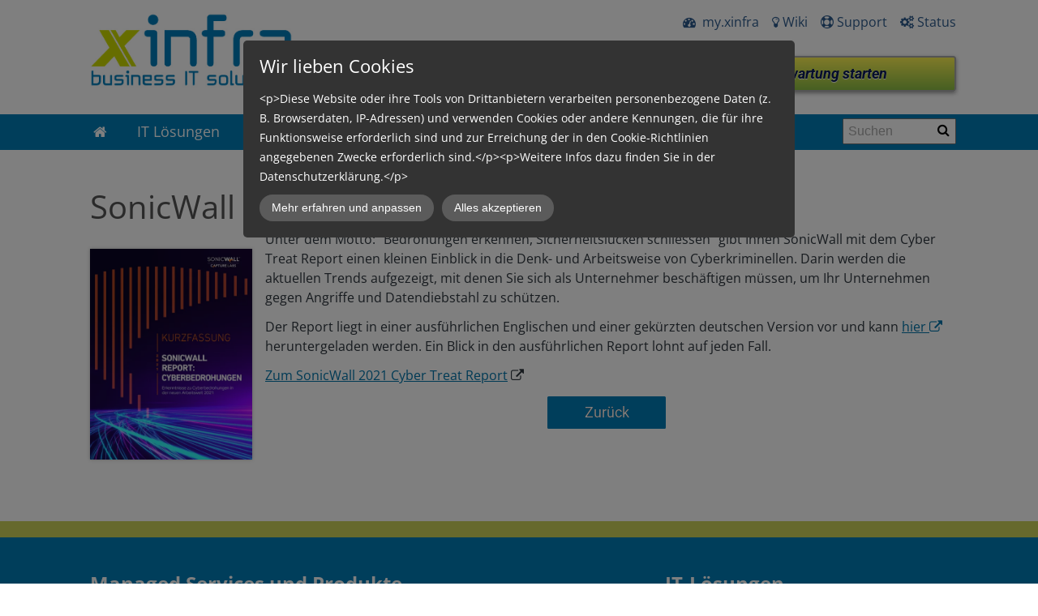

--- FILE ---
content_type: text/html; charset=UTF-8
request_url: https://www.xinfra.ch/synology-erweitert-das-x20-line-up/sonicwall-report-cyberbedrohungen-2021/
body_size: 13267
content:
<!DOCTYPE html>
<!--[if IE 7 ]>    <html class="ie7" dir="ltr" xml:lang="de" lang="de" xmlns:fb="http://ogp.me/ns/fb#"> <![endif]-->
<!--[if IE 8 ]>    <html class="ie8" dir="ltr" xml:lang="de" lang="de" xmlns:fb="http://ogp.me/ns/fb#"> <![endif]-->
<!--[if IE 9 ]>    <html class="ie9" dir="ltr" xml:lang="de" lang="de" xmlns:fb="http://ogp.me/ns/fb#"> <![endif]-->
<!--[if (gt IE 9)|!(IE)]><!--> <html dir="ltr" xml:lang="de" lang="de"> <!--<![endif]-->
<head>
	<meta charset="utf-8"/>
	<title>SonicWall Report &quot;Cyberbedrohungen&quot; 2021 - xinfra.ch</title>

	<base href="https://www.xinfra.ch/"/>

	<meta http-equiv="content-type" content="text/html; charset=UTF-8"/>
    
	<meta name="viewport" content="width=device-width, initial-scale=1.0">

	<!--[if lte IE 7]>
	<link href="https://d22q34vfk0m707.cloudfront.net/incms_core/5.2512.2/incms_web/base/styles/patches/iehacks.css" rel="stylesheet" type="text/css" />
	<![endif]-->

	<!--[if lt IE 9]>
	<script src="https://d22q34vfk0m707.cloudfront.net/incms_core/5.2512.2/incms_web/base/scripts/google_html5.js"></script>
	<![endif]-->

<meta name="google-site-verification" content="T_xXDDxs3sUXzZ4xOUZZmfthPnCwJiTxo7Kf7s4sCxk"/>
<meta name="author" content="xinfra gmbh">
<meta name="publisher" content="xinfra gmbh">
<meta name="copyright" content="xinfra gmbh">
<meta name="page-topic" content="Forschung Technik">
<meta name="page-type" content="Produktinfo">
<meta name="audience" content="Alle"><meta http-equiv="content-language" content="de">
<meta name="robots" content="index, follow">
<meta name="DC.Creator" content="xinfra gmbh">
<meta name="DC.Publisher" content="xinfra gmbh">
<meta name="DC.Rights" content="xinfra gmbh">
<meta name="DC.Language" content="de">
<meta name="geo.region" content="CH-AG"/>
<meta name="geo.placename" content="Windisch"/>
<meta name="geo.position" content="47.470188;8.228544"/>
<meta name="ICBM" content="47.470188, 8.228544"/>
<!-- Google Tag Manager -->
<script>(function(w,d,s,l,i){w[l]=w[l]||[];w[l].push({'gtm.start':new Date().getTime(),event:'gtm.js'});var f=d.getElementsByTagName(s)[0],j=d.createElement(s),dl=l!='dataLayer'?'&l='+l:'';j.async=true;j.src='https://www.googletagmanager.com/gtm.js?id='+i+dl;f.parentNode.insertBefore(j,f);})(window,document,'script','dataLayer','GTM-K9LQ3W2N');</script>
<!-- End Google Tag Manager -->
<meta name="description" content="Unter dem Motto: &amp;quot;Bedrohungen erkennen, Sicherheitslücken schliessen&amp;quot; gibt Ihnen SonicWall mit Ihrem Cyber Treat Report einen kleinen Einblick in die Denk und Arbeitsweise von Cyberkriminellen. "/>
<meta name="keywords" content="Unter dem Motto: &amp;quot;Bedrohungen erkennen, Sicherheitslücken schliessen&amp;quot; gibt Ihnen SonicWall mit Ihrem Cyber Treat Report einen kleinen Einblick in die Denk und Arbeitsweise von Cyberkriminellen."/>
<meta property="og:type" content="website"/>
<meta property="og:title" content="SonicWall Report Cyberbedrohungen 2021"/>
<meta property="og:description" content="Unter dem Motto: &quot;Bedrohungen erkennen, Sicherheitslücken schliessen&quot; gibt Ihnen SonicWall mit Ihrem Cyber Treat Report einen kleinen Einblick in die Denk und Arbeitsweise von Cyberkriminellen. "/>
<meta property="og:url" content="https://www.xinfra.ch/synology-erweitert-das-x20-line-up/sonicwall-report-cyberbedrohungen-2021/"/>
<meta name="generator" content="inCMS v5.2512.2"/>
<meta name="title" content="SonicWall Report Cyberbedrohungen 2021"/>
<meta property="og:image" content="https://www.xinfra.ch/BPATH_mediaspacer.gif"/>
<link rel="stylesheet" type="text/css" href="https://d31wnqc8djrbnu.cloudfront.net/api/css?family=Open+Sans:regular,700|Roboto:regular,700italic">
<link rel="stylesheet" type="text/css" href="https://d22q34vfk0m707.cloudfront.net/incms_core/5.2512.2/A.vendor,,_components,,_font-awesome,,_css,,_font-awesome.min.css+incms_styles,,_missing_icons.css,Mcc.kJTdPxLmI9.css.pagespeed.cf.km4h14oLw-.css"/>

<link rel="stylesheet" type="text/css" href="incms_files/pagecache/A.css_7ea24da0e20d39018d46819ad079c897.css.pagespeed.cf.tvAjv-I8Ox.css">

</head>
<body class="wide onecol view-normal page-206 lang-de global_banner_global_footer">


<div class="ym-wrapper">
	<div class="ym-wbox">
		<header class="header">
			<div class="header_wrap">
				<div class="global_banner_wrap"><div class="incms-desktop-hidden">
	<div class="ym-grid equal-grid linearize-level-2">
	
		<div class="ym-g25 ym-gl">
			<div class="ym-gbox">
				<div class="incms-desktop-hidden">
	
	<br/>	
	
</div>
			</div>
		</div>
	
		<div class="ym-g50 ym-gl">
			<div class="ym-gbox">
				<div class="incms-desktop-hidden"><div class="smart-box smart-main smart-radius   ">
  <div class="smart-mask " style="background: linear-gradient(90deg,   0%,   100%);"></div>
  <div class="smart-box-container smartbox-main-inner" style="padding-top: 0px; padding-bottom: 5px;">
    
<div class="image no-border" style="text-align: center;">

<a href="/" target="_self" rel="">
<img class="no-border flexible" src="[data-uri]" alt="logo xinfra gmbh" title="logo xinfra gmbh" id="540" style="width: 140px !important;"/>

</a>

</div>

  </div>
</div></div>
	
	<div style="height:5px"></div>	
	

			</div>
		</div>
	
		<div class="ym-g25 ym-gr">
			<div class="ym-gbox">
				<div class="incms-desktop-hidden">
	
	<br/>	
	
</div>
			</div>
		</div>
	
	</div>
</div><div class="incms-mobile-hidden"><div class="smart-box smart-main smart-radius fullwidth  ">
  <div class="smart-mask " style="background: linear-gradient(90deg,   0%,   100%);"></div>
  <div class="smart-box-container smartbox-main-inner" style="padding-top: 15px; padding-bottom: 10px; padding-left: 0px; padding-right: 0px;">
    
	<div class="ym-grid equal-grid linearize-level-2">
	
		<div class="ym-g30 ym-gl">
			<div class="ym-gbox">
				<div class="smart-box smart-main smart-radius   ">
  <div class="smart-mask " style="background: linear-gradient(90deg,   0%,   100%);"></div>
  <div class="smart-box-container smartbox-main-inner" style="padding-top: 0px; padding-bottom: 5px;">
    
<div class="image no-border" style="text-align: left;">

<a href="/" target="_self" rel="">
<img class="no-border flexible" src="./incms_files/filebrowser/cache/Logo_Block_RGB_2c08d653e1ee60d55cd0da551026ea56.jpg" alt="logo xinfra gmbh" title="logo xinfra gmbh" id="46" style="width: 250px !important;"/>

</a>

</div>

  </div>
</div><div class="incms-mobile-hidden">
	
	<br/>	
	
</div>
			</div>
		</div>
	
		<div class="ym-g70 ym-gr">
			<div class="ym-gbox">
				<p style="text-align: right;"><a href="https://my.xinfra.ch" target="_blank" rel="noopener"><span class="fa fa-dashboard">&nbsp;</span>&nbsp;my.xinfra</a> &nbsp; &nbsp;<a href="https://xinfra.atlassian.net/wiki/spaces/SD/overview" target="_blank" rel="noopener"><span class="fa fa-lightbulb-o">&nbsp;</span>Wiki</a>&nbsp; &nbsp; <a href="it-loesungen-fuer-kmu/it-services-und-support/it-support-und-service-desk/"><span class="fa fa-life-ring">&nbsp;</span>Support</a>&nbsp; &nbsp; <a href="https://www.xinfra.ch/it-loesungen-fuer-kmu/it-services-und-support/it-support-und-service-desk/#status"><span class="fa fa-cogs">&nbsp;</span>Status</a></p><div class="incms-mobile-hidden">
	
	<br/>	
	
</div><div class="incms-mobile-hidden">
	<div class="ym-grid equal-grid linearize-level-2">
	
		<div class="ym-g50 ym-gl">
			<div class="ym-gbox">
				
			</div>
		</div>
	
		<div class="ym-g50 ym-gr">
			<div class="ym-gbox">
				
<div class="incms-button-container" style="text-align: left;">
	<div class="incms-button incms-button-button3" style="">
		<a href="https://get.teamviewer.com/mmh3q7t" target="" rel=""><span class="fa fa-desktop"></span>&nbsp;Fernwartung starten</a>
	</div>
</div>

			</div>
		</div>
	
	</div>
</div>
			</div>
		</div>
	
	</div>

  </div>
</div></div>
<div id="popup-9046-trigger"></div>
<div class="popup-container" id="popup-9046-container" style="display: none">
	<div id="popup-9046-content">
		
	</div>
</div>
<a href="#popup-quicklinks" style="display: none">&nbsp;</a>
<div class="smart-box smart-main smart-radius fullwidth  " style="background-color: #007DB7; background-image: none; background-size: auto; background-repeat: no-repeat; background-position-x: center; background-position-y: center; background-attachment: scroll; border-radius: 0px;">
  <div class="smart-mask " style="background: linear-gradient(90deg,   0%,   100%);"></div>
  <div class="smart-box-container smartbox-main-inner" style="padding-top: 0px; padding-bottom: 0px; padding-left: 0px; padding-right: 0px;">
    
	<div class="ym-grid equal-grid linearize-level-2">
	
		<div class="ym-gl" style="width: 83%; padding-right: 4%;">
			<div class="ym-gbox">
				<nav id="nav" class="menumod">
			<div class="ym-hlist linearize-level-1">
				<div id="nav-trigger">
					<span>Menü&nbsp;<div class="border-menu"></div></span>
				</div>
				<ul id="topmenu"><li class="menu- first"><a class="menu- first" href="https://www.xinfra.ch/" target="_self"><i class="fa fa-home" aria-hidden="true"></i></a></li><li class="menu-it-loesungen hassub"><a class="menu-it-loesungen hassub" href="it-loesungen-fuer-kmu/" target="_self">IT Lösungen</a><ul class="dropdown"><li class="menu-cloud first"><a class="menu-cloud first" href="it-loesungen-fuer-kmu/cloud/" target="_self">Cloud</a></li><li class="menu-workplace"><a class="menu-workplace" href="it-loesungen-fuer-kmu/workplace/" target="_self">Workplace</a></li><li class="menu-sicherheit"><a class="menu-sicherheit" href="it-loesungen-fuer-kmu/sicherheit/" target="_self">Sicherheit</a></li><li class="menu-kommunikation"><a class="menu-kommunikation" href="it-loesungen-fuer-kmu/kommunikation/" target="_self">Kommunikation</a></li><li class="menu-lokale-it"><a class="menu-lokale-it" href="it-loesungen-fuer-kmu/lokale-it/" target="_self">Lokale IT</a></li><li class="menu-it-services-und-support last hassub"><a class="menu-it-services-und-support last hassub" href="https://www.xinfra.ch/" target="_self">IT Services und Support</a><ul class="dropdown_sub"><li class="menu-it-support-und-service-desk first"><a class="menu-it-support-und-service-desk first" href="it-loesungen-fuer-kmu/it-services-und-support/it-support-und-service-desk/" target="_self">IT-Support und Service Desk</a></li><li class="menu-kontaktformular-schwachstellen-analyse last"><a class="menu-kontaktformular-schwachstellen-analyse last" href="it-loesungen-fuer-kmu/it-services-und-support/kontaktformular-schwachstellen-analyse/" target="_self">Kontaktformular Schwachstellen-Analyse</a></li></ul></li></ul></li><li class="menu-managed-services hassub"><a class="menu-managed-services hassub" href="managed-services/" target="_self">Managed Services</a><ul class="dropdown"><li class="menu-microsoft-365-und-teams first"><a class="menu-microsoft-365-und-teams first" href="managed-services/microsoft-365-und-teams/" target="_self">Microsoft 365 und Teams</a></li><li class="menu-microsoft-365-protection"><a class="menu-microsoft-365-protection" href="managed-services/microsoft-365-protection/" target="_self">Microsoft 365 Protection</a></li><li class="menu-seppmail-e-mail-verschluesselung"><a class="menu-seppmail-e-mail-verschluesselung" href="managed-services/sepp-mail-email-verschluesselung/" target="_self">SEPPmail E-Mail Verschlüsselung</a></li><li class="menu-microsoft-365-backup-as-a-service"><a class="menu-microsoft-365-backup-as-a-service" href="managed-services/microsoft-365-backup-as-a-service/" target="_self">Microsoft 365 Backup-as-a-Service</a></li><li class="menu-business-telefonie hassub"><a class="menu-business-telefonie hassub" href="managed-services/business-telefonie/" target="_self">Business Telefonie</a></li><li class="menu-e-mail-signatur-marketing-as-a-service"><a class="menu-e-mail-signatur-marketing-as-a-service" href="managed-services/e-mail-signatur-marketing-as-a-service/" target="_self">E-Mail Signatur-Marketing-as-a-Service</a></li><li class="menu-marketing-as-a-service"><a class="menu-marketing-as-a-service" href="managed-services/marketing-as-a-service/" target="_self">Marketing-as-a-Service</a></li><li class="menu-infrastructure-as-a-service"><a class="menu-infrastructure-as-a-service" href="managed-services/infrastructure-as-a-service/" target="_self">Infrastructure-as-a-Service</a></li><li class="menu-printer-as-a-service"><a class="menu-printer-as-a-service" href="managed-services/printer-as-a-service/" target="_self">Printer-as-a-Service</a></li><li class="menu-backup-as-a-service"><a class="menu-backup-as-a-service" href="managed-services/backup-as-a-service/" target="_self">Backup-as-a-Service</a></li><li class="menu-firewall-as-a-service"><a class="menu-firewall-as-a-service" href="managed-services/firewall-as-a-service/" target="_self">Firewall-as-a-Service</a></li><li class="menu-endpoint-protection-as-a-service"><a class="menu-endpoint-protection-as-a-service" href="managed-services/endpoint-protection-as-a-service/" target="_self">Endpoint Protection-as-a-Service</a></li><li class="menu-secure-access-as-a-service"><a class="menu-secure-access-as-a-service" href="managed-services/secure-access-as-a-service/" target="_self">Secure Access as-a-Service</a></li><li class="menu-awareness-kampagnen"><a class="menu-awareness-kampagnen" href="managed-services/awareness-kampagnen/" target="_self">Awareness Kampagnen</a></li><li class="menu-network-as-a-service"><a class="menu-network-as-a-service" href="managed-services/network-as-a-service/" target="_self">Network-as-a-service</a></li><li class="menu-monitoring-as-a-service"><a class="menu-monitoring-as-a-service" href="managed-services/monitoring-as-a-service/" target="_self">Monitoring-as-a-Service</a></li><li class="menu-nextdrive-cloud-datenablage"><a class="menu-nextdrive-cloud-datenablage" href="managed-services/nextdrive-cloud-datenablage/" target="_self">nextDrive Cloud Datenablage</a></li><li class="menu-xinfra-hyper-backup-as-a-service"><a class="menu-xinfra-hyper-backup-as-a-service" href="https://www.xinfra.ch/xinfra-hyper-backup-as-a-service/" target="_self">xinfra Hyper Backup as-a-Service</a></li><li class="menu-digital-signage-as-a-service"><a class="menu-digital-signage-as-a-service" href="managed-services/digital-signage-as-a-service/" target="_self">Digital Signage-as-a-Service</a></li><li class="menu-webdesign-und-hosting last"><a class="menu-webdesign-und-hosting last" href="managed-services/webdesign-und-hosting/" target="_self">Webdesign und Hosting</a></li></ul></li><li class="menu-erfolge hassub"><a class="menu-erfolge hassub" href="erfolge/" target="_self">Erfolge</a></li><li class="menu-news"><a class="menu-news" href="news/" target="_self">News</a></li><li class="menu-kiosk"><a class="menu-kiosk" href="kiosk/" target="_self">Kiosk</a></li><li class="menu-ueber-uns last hassub"><a class="menu-ueber-uns last hassub" href="ueber-uns/" target="_self">Über uns</a><ul class="dropdown"><li class="menu-das-x-team first"><a class="menu-das-x-team first" href="ueber-uns/das-x-team/" target="_self">Das x-Team</a></li><li class="menu-nachhaltigkeit"><a class="menu-nachhaltigkeit" href="ueber-uns/nachhaltigkeit/" target="_self">Nachhaltigkeit</a></li><li class="menu-kontakt-und-anfahrt"><a class="menu-kontakt-und-anfahrt" href="ueber-uns/kontakt-und-anfahrt/" target="_self">Kontakt und Anfahrt</a></li><li class="menu-partner-und-zertifizierungen"><a class="menu-partner-und-zertifizierungen" href="ueber-uns/partner-und-zertifizierungen/" target="_self">Partner und Zertifizierungen</a></li><li class="menu-events-und-veranstaltungen"><a class="menu-events-und-veranstaltungen" href="ueber-uns/events-und-veranstaltungen/" target="_self">Events und Veranstaltungen</a></li><li class="menu-medienberichte"><a class="menu-medienberichte" href="ueber-uns/medienberichte/" target="_self">Medienberichte</a></li><li class="menu-jobs"><a class="menu-jobs" href="ueber-uns/jobs/" target="_self">Jobs</a></li><li class="menu-anmeldung-newsletter last"><a class="menu-anmeldung-newsletter last" href="ueber-uns/anmeldung-newsletter/" target="_self">Anmeldung Newsletter</a></li></ul></li></ul>
				<div id="menulangtop"></div>
			</div>
		</nav>
			</div>
		</div>
	
		<div class="ym-gr" style="width: 13%; margin: 0;">
			<div class="ym-gbox">
				
	
	<div style="height:5px"></div>	
	

	<div class="search search-small">
		<form action="finden/" method="get" name="smallsearch">
			<input type="text" class="form-control search-bar" placeholder="Suchen" name="search" value=""/>
			<button type="submit"><i class="fa fa-search"></i></button>
		</form>
	</div>

			</div>
		</div>
	
	</div>

  </div>
</div></div>
				<div class="specific_banner_wrap"></div>
			</div>
		</header>
		<div style="clear:both"></div>
		<div id="main">
			<div class="ym-column linearize-level-1">
				<div class="ym-col1">
					<div class="ym-cbox">
						

		
<div class="news_detail incms-container">
	<h1>SonicWall Report &quot;Cyberbedrohungen&quot; 2021</h1>
	
	<div class="ym-contain-dt">
		<a href="./incms_files/filebrowser/cache/TR_Image_DE_2_736aaa81d40d4dc14db5e6ebe42c9375.jpg" rel="lightbox" class="float-left img-lightbox"><img class="bordered" style="margin-top:10px;" src="incms_files/filebrowser/cache/xTR_Image_DE_2_d99ad73dac0b237c34182aa5ed5578df.jpg.pagespeed.ic.p4j5oepIh2.webp" alt=""/></a>
		<p>Unter dem Motto: "Bedrohungen erkennen, Sicherheitsl&uuml;cken schliessen" gibt Ihnen SonicWall mit dem Cyber Treat Report einen kleinen Einblick in die Denk- und Arbeitsweise von Cyberkriminellen. Darin werden die aktuellen Trends aufgezeigt, mit denen Sie sich als Unternehmer besch&auml;ftigen m&uuml;ssen, um Ihr Unternehmen gegen Angriffe und Datendiebstahl zu sch&uuml;tzen.&nbsp;</p>
<p>Der Report liegt in einer ausf&uuml;hrlichen Englischen und einer gek&uuml;rzten deutschen Version vor und kann <a href="https://www.sonicwall.com/de-de/2021-cyber-threat-report" target="_blank" rel="noopener">hier <span class="fa fa-external-link">&nbsp;</span></a> heruntergeladen werden. Ein Blick in den ausf&uuml;hrlichen Report lohnt auf jeden Fall.</p>
<p><a href="https://www.sonicwall.com/de-de/2021-cyber-threat-report" target="_blank" rel="noopener">Zum SonicWall 2021 Cyber Treat Report</a>&nbsp;<span class="fa fa-external-link">&nbsp;</span></p>
	</div>

	
			<div class="incms-button-container" style="text-align: center;">
				<div class="incms-button incms-button-button1" style="max-width: 150px">
					<a href="javascript:history.back();">Zurück</a>
				</div>
			</div>
		




</div>





	<div class="back"><br/><br/><a href="?">Zurück</a></div>
					</div>
				</div>
			</div>
		</div>
		<footer class="footer">
			<div class="footer_wrap">
				<div class="footer_content"></div>
				<div class="footer_specific_content"></div>
				
				<div id="menulangbottom"></div>
			</div>
			<div class="clear"></div>
		</footer>
	</div>
</div>
<div class="footerbottom ym-wrapper">
	<div class="footerbottom_content"><div class="smart-box smart-main smart-radius fullwidth  " style="background-color: #ced45b;">
  <div class="smart-mask " style="background: linear-gradient(90deg,   0%,   100%);"></div>
  <div class="smart-box-container smartbox-main-inner" style="padding-top: 0px; padding-bottom: 0px; padding-left: 0px; padding-right: 0px;">
    
	
	<br/><br/>	
	

  </div>
</div><div class="smart-box smart-main smart-radius fullwidth  " style="background-color: #007DB7;">
  <div class="smart-mask " style="background: linear-gradient(90deg,   0%,   100%);"></div>
  <div class="smart-box-container smartbox-main-inner" style="padding-top: 3px; padding-bottom: 0px;">
    
	
	<br/><br/>	
	

	<div class="ym-grid equal-grid linearize-level-2">
	
		<div class="ym-gl" style="width: 63%; padding-right: 4%;">
			<div class="ym-gbox">
				<div class="smart-white-text"><h3><a href="managed-services/">Managed Services und Produkte</a></h3></div>
	
	<hr/>	
	

	
	<br/>	
	

	<div class="ym-grid equal-grid linearize-level-2">
	
		<div class="ym-g50 ym-gl">
			<div class="ym-gbox">
				<div class="smart-white-text"><h4>Microsoft 365 Service</h4>
<ul>
<li><a href="managed-services/microsoft-365-und-teams/">Microsoft 365</a></li>
<li><a href="managed-services/microsoft-365-und-teams/#microsoftteams">Microsoft Teams</a></li>
<li><a href="managed-services/microsoft-365-protection/">Microsoft 365 Protection as-a-Service</a></li>
<li><a href="managed-services/microsoft-365-backup-as-a-service/">Microsoft 365 Backup as-a-Service</a></li>
</ul></div>
	
	<br/>	
	
<div class="smart-white-text"><h4>Kommunikation und Telefonie</h4>
<ul>
<li><a href="managed-services/business-telefonie/">Business Telefonie</a></li>
<li><a href="managed-services/digital-signage-as-a-service/">Digital Signage as-a-Service</a></li>
<li><a href="managed-services/webdesign-und-hosting/">Webdesign und Hosting</a></li>
</ul></div>
	
	<br/>	
	
<div class="smart-white-text"><h4>Workplace</h4>
<ul>
<li><a href="/">Workplace as-a-Service</a></li>
<li><a href="managed-services/printer-as-a-service/">Printer as-a-Service</a></li>
<li>next<a href="managed-services/nextdrive-cloud-datenablage/">Drive Cloud Datenablage</a></li>
</ul></div>
	
	<hr/>	
	

			</div>
		</div>
	
		<div class="ym-g50 ym-gr">
			<div class="ym-gbox">
				<div class="smart-white-text"><h4>Sicherheit und Backup</h4>
<ul>
<li><a href="managed-services/network-as-a-service/">Firewall-as-a-Service</a></li>
<li><a href="managed-services/secure-access-as-a-service/">Secure Access as-a-Service</a></li>
<li><a href="managed-services/endpoint-protection-as-a-service/">Endpoint Protection-as-a-Service</a></li>
<li><a href="managed-services/network-as-a-service/">Network-as-a-Service</a></li>
<li><a href="managed-services/e-mail-signatur-marketing-as-a-service/">Backup-as-a-Service</a></li>
<li><a href="https://www.xinfra.ch/xinfra-hyper-backup-as-a-service/">Hyperbackup as-a-Service</a></li>
</ul></div>
	
	<br/>	
	
<div class="smart-white-text"><h4>Dienstleistungen f&uuml;r Ihr Marketing&nbsp;</h4>
<ul>
<li><a href="managed-services/marketing-as-a-service/">Marketing-as-a-Service</a></li>
</ul></div>
	
	<br/>	
	
<div class="smart-white-text"><h4>Lokale IT und Support</h4>
<ul>
<li>Server und Storage</li>
<li><a href="synology-nas-das-multitalent/" target="_blank" rel="noopener">NAS L&ouml;sungen</a></li>
<li><a href="https://www.xinfra.ch/">IT-Service und Support</a></li>
</ul></div>
			</div>
		</div>
	
	</div>

	<div class="ym-grid equal-grid linearize-level-2">
	
		<div class="ym-g50 ym-gl">
			<div class="ym-gbox">
				
			</div>
		</div>
	
		<div class="ym-g50 ym-gr">
			<div class="ym-gbox">
				
			</div>
		</div>
	
	</div>

			</div>
		</div>
	
		<div class="ym-gr" style="width: 33%; margin: 0;">
			<div class="ym-gbox">
				<h3><a href="?uid=84">IT-L&ouml;sungen</a></h3>
	
	<hr/>	
	

	
	<br/>	
	
<div class="smart-white-text"><ul>
<li><a href="it-loesungen-fuer-kmu/cloud/">Cloud</a></li>
<li><a href="it-loesungen-fuer-kmu/workplace/">Workplace</a></li>
<li><a href="it-loesungen-fuer-kmu/sicherheit/">Sicherheit</a></li>
<li><a href="it-loesungen-fuer-kmu/kommunikation/">Kommunikation</a></li>
<li><a href="it-loesungen-fuer-kmu/lokale-it/">Lokale IT</a></li>
<li><a href="/">Service und Support</a></li>
</ul></div>
	
	<br/><br/><br/>	
	

<div class="image no-border" style="text-align: left;">

<img class="no-border flexible" src="incms_files/filebrowser/cache/xLogo_Block_graustufen_54b552334834e6de7c3e0a5cde0cb595.png.pagespeed.ic.qqDeJ_aEJr.webp" alt="Logo_Block_graustufen.png" id="2462"/>


</div>

	
	<br/><br/>	
	

	<div class="ym-grid equal-grid linearize-level-2">
	
		<div class="ym-gl" style="width: 56%; padding-right: 4%;">
			<div class="ym-gbox">
				
<div class="image no-border" style="text-align: left;">

<img class="no-border flexible" src="incms_files/filebrowser/cache/xswiss-ict-ws_314dae33b6d56148c18c68f79d78814c.png.pagespeed.ic.Uie7O7tRo5.webp" alt="swiss-ict-ws.png" id="252"/>


</div>

	
	<br/>	
	

<div class="image no-border" style="text-align: left;">

<img class="no-border flexible" src="incms_files/filebrowser/cache/xswico-ws_00f3159b3cae4adb133ccf02b13310cd.png.pagespeed.ic.0C0wZAcBVn.webp" alt="swico-ws.png" id="253"/>


</div>

	
	<br/>	
	

<div class="image no-border" style="text-align: center;">

<a href="https://www.swissmadesoftware.org/swiss-hosting.html" target="_blank" rel="">
<img class="no-border flexible" src="incms_files/filebrowser/cache/xsh-logo-1v-300dpi-rgb_5b8e1a6ac5c39920e65b95abf0d719c7.png.pagespeed.ic.2VZI-XmnFf.webp" alt="xinfra gmbh swiss hosting" title="xinfra gmbh swiss hosting" id="942"/>

</a>

</div>

			</div>
		</div>
	
		<div class="ym-gr" style="width: 40%; margin: 0;">
			<div class="ym-gbox">
				
<div class="image no-border" style="text-align: left;">

<img class="no-border flexible" src="incms_files/filebrowser/cache/x079081605_SBFI_Sticker_RZ_35mm_170302_1_f94c32c7d33eb719f73746c304419982.png.pagespeed.ic.MG3lBk4dAd.webp" alt="079081605_SBFI_Sticker_RZ_35mm_170302_1.png" id="603"/>


</div>

	
	<br/>	
	

			</div>
		</div>
	
	</div>

	
	<br/><br/>	
	
<div class="smart-social" style="font-size: 30px;">
  <a href="tel:+41565442222" aria-label="Phone number"><span class="fa fa-phone" aria-hidden="true"></span></a> 
  <a href="mailto:info@xinfra.ch" aria-label="E-mail"><span class="fa fa-envelope" aria-hidden="true"></span></a>
  <a href="https://www.facebook.com/xinfragmbh/" aria-label="Facebook Page"><span class="fa fa-facebook-square" aria-hidden="true"></span></a>
  <a href="" aria-label="X Profile"><span class="fa fa-twitter" aria-hidden="true"></span></a>
  <a href="https://www.linkedin.com/company/xinfra-brugg/mycompany/" aria-label="Linkedin Profile"><span class="fa fa-linkedin" aria-hidden="true"></span></a>
  <a href="" aria-label="Pinterest Profile"><span class="fa fa-pinterest" aria-hidden="true"></span></a>
  <a href="https://www.instagram.com/xinfra_gmbh/" aria-label="Instagram Profile"><span class="fa fa-instagram" aria-hidden="true"></span></a>
  <a href="https://www.youtube.com/@xinfragmbh-crossinfrastruc2374" aria-label="YouTube Channel"><span class="fa fa-youtube-play" aria-hidden="true"></span></a>
  <a href="https://www.xing.com/pages/xinfragmbh" aria-label="Xing Profile"><span class="fa fa-xing" aria-hidden="true"></span></a>
  <a href="https://www.google.com/maps/place/xinfra+gmbh+-+EDV,+ICT,+PC-Support+und+Beratung+im+Fricktal/@47.4670342,8.1795466,15z/data=!4m2!3m1!1s0x0:0xea21e8ecd89e9413?sa=X&ved=1t:2428&ictx=111" aria-label="Phone number"><span class="fa fa-google" aria-hidden="true"></span></a>
</div>
			</div>
		</div>
	
	</div>

	
	<br/>	
	
<div class="smart-white-text"><p><strong>xinfra gmbh</strong> - Badstrasse 50&nbsp; - CH-5200 Brugg - Tel: <span style="text-decoration: underline;"><strong><a href="tel:0565442222">056 544 22 22</a></strong></span>&nbsp;- <span style="text-decoration: underline;"><a href="ueber-uns/kontakt-und-anfahrt/">Kontakt</a></span> -&nbsp;<span style="text-decoration: underline;"><a href="kundencenter/impressum/">Impressum</a></span>&nbsp;- <span style="text-decoration: underline;"><a href="kundencenter/datenschutzerklaerung/">Datenschutzerklärung</a></span> -&nbsp;<span style="text-decoration: underline;"><a href="kundencenter/index/">Sitemap</a></span>&nbsp;</p></div>
	
	<br/>	
	
<button onclick="topFunction()" id="myBtn" title="Go to top"><span class="fa fa-arrow-up"></span></button>
  </div>
</div></div>
	<div class="footerbottom_specific_content"></div>
</div>

<div class="background-image"><img src="[data-uri]" alt="empty" border="0"/></div>

<script type="text/javascript" src="incms_files/pagecache/js_47c76362a0b2148777aba84731d1a2b6.js.pagespeed.jm.nG2ND7D5La.js"></script>
<script type="text/javascript">$(document).ready(function(){$("a:has(i.fa-home)").attr("aria-label","Home");$('form[name="smallsearch"] button[type="submit"]').attr('aria-label','Search');$('iframe[src*="youtube.com"]').each(function(index){var src=$(this).attr('src');$(this).attr('title','YouTube Player '+(index+1));});$('.owl-nav .owl-prev').attr('aria-label','Previous slide');$('.owl-nav .owl-next').attr('aria-label','Next slide');$('.owl-dots .owl-dot span').attr('aria-hidden','true');$('.owl-nav .owl-prev, .owl-nav .owl-next').removeAttr('role');$('.owl-dots .owl-dot').each(function(i){$(this).attr('aria-label','Go to slide '+(i+1));});$('.owl-dots .owl-dot span').removeAttr('aria-hidden');$('.news-image a').each(function(){var title=$(this).closest('.news_beside').find('h2 a').text().trim();if(title){$(this).append('<span class="visually-hidden">Read news article: '+title+'</span>');}});$('.news_item').each(function(){var title=$(this).find('h2 a').text().trim();if(title){$(this).find('.incms-button a').append('<span class="visually-hidden"> über '+title+'</span>');}});});</script>
<script type="text/javascript">//<![CDATA[
if(!window.Ext)Ext={};Ext.inCMS={"lang":"de","dataUrl":"\/index.php?redirect=ajax.php","dataUrlNoCache":"\/__cdnbypass\/?redirect=ajax.php","php_self":"\/index.php","webpath_site":"https:\/\/d22q34vfk0m707.cloudfront.net\/incms_core\/5.2512.2\/","webpath_nocdn_site":"\/incms_core\/5.2512.2\/","webpath_scripts":"https:\/\/d22q34vfk0m707.cloudfront.net\/incms_core\/5.2512.2\/incms_scripts\/","webpath_resources":"https:\/\/d22q34vfk0m707.cloudfront.net\/incms_core\/5.2512.2\/incms_styles\/resources\/","status":{"custtitle":"xinfra.ch","version":"5.2512.2"},"chooser":{"dataUrl":"\/index.php?redirect=ajax.php&classname=ext_ux_chooser&classpath=incms_scripts\/ext.ux.chooser\/class.ext.ux.chooser.php"},"links":{"dataUrl":"\/index.php?redirect=ajax.php&classname=ext_ux_links&classpath=incms_scripts\/ext.ux.links\/class.ext.ux.links.php"},"layout":{"dataUrl":"\/index.php?redirect=ajax.php&classname=layout&classpath=incms_scripts\/layout\/class.layout.php"},"labels":[],"authenticated":false,"userdata":null,"cfRequest":true,"website":{"timezone":"Europe\/Zurich","dateformat":"d.m.Y"},"incmsclient":{"dataUrl":"\/index.php?redirect=ajax.php&classname=incmsclient&classpath=incms_scripts\/incmsclient\/class.incmsclient.php","dataUrlNoCache":"\/__cdnbypass\/\/index.php?redirect=ajax.php&classname=incmsclient&classpath=incms_scripts\/incmsclient\/class.incmsclient.php"},"tkn":false,"dp":{"hash":"de842e4d6687ec5f2c18c28de76040ff","checkmode":"unchecked","declarations":[{"name":"inCMS","desc":"Diese Website wird mit inCMS betrieben. InCMS selbst speichert nur die zum korrekten Betrieb der Website n\u00f6tigen Cookies, wie z.B. die gew\u00e4hlten Datenschutzeinstellungen, die gew\u00e4hlte Sprache, ge\u00f6ffnete Popups, u.\u00c4. Diese Cookies enthalten keine personenbezogenen Daten, und werden f\u00fcr maximal 1 Jahr gespeichert.","consent":"incms","regulation":{"googlefonts":"enable","customcontents":"[{\"name\":\"Google Maps\",\"regulation\":\"consent\",\"uid\":1,\"1\":{\"desc\":\"Google Maps Karte auf Webseite im Kontakt Bereich\"}},{\"name\":\"PRTG Monitoring\",\"regulation\":\"declare\",\"uid\":2,\"1\":{\"desc\":\"Systemstatus auf Status Webseite\"}}]","declare_incms":"1","piwik":"consent","youtube":"enable","vimeo":"enable","facebook":"enable","disqus":"enable","lastchanged":"2025-11-12 12:16:01","checkmode":"unchecked","consentlog":"1","style":"a:5:{s:5:\"theme\";s:4:\"dark\";s:7:\"compact\";i:0;s:8:\"position\";s:3:\"top\";s:4:\"mask\";i:1;s:10:\"pagemargin\";s:2:\"50\";}"}},{"name":"Matomo (Piwik)","desc":"Matomo (Piwik) ist eine Statistik Software, mit welcher wir Besuche auswerten und unser Angebot stetig verbessern k\u00f6nnen. Alle Daten sowie IP Adressen werden anonymisiert gespeichert.","consent":"piwik","regulation":"consent"},{"name":"Google Maps","desc":"Google Maps Karte auf Webseite im Kontakt Bereich","consent":"custom-1","regulation":"consent"},{"name":"PRTG Monitoring","desc":"Systemstatus auf Status Webseite","consent":"custom-2","regulation":"declare"}],"style":{"theme":"dark","compact":0,"position":"top","mask":1,"pagemargin":"50"},"log":{"id":"4ad9bb5871ccfd","url":"https:\/\/consent.api.incms.com\/4ad9bb5871ccfd\/consent"},"labels":{"title":"Wir lieben Cookies","introtext":"&lt;p&gt;Diese Website oder ihre Tools von Drittanbietern verarbeiten personenbezogene Daten (z. B. Browserdaten, IP-Adressen) und verwenden Cookies oder andere Kennungen, die f\u00fcr ihre Funktionsweise erforderlich sind und zur Erreichung der in den Cookie-Richtlinien angegebenen Zwecke erforderlich sind.&lt;\/p&gt;&lt;p&gt;Weitere Infos dazu finden Sie in der Datenschutzerkl\u00e4rung.&lt;\/p&gt;","learnmore":"Mehr erfahren und anpassen","learnless":"Weniger anzeigen","accept":"Alles akzeptieren","accept_selected":"Auswahl akzeptieren"},"piwik":"<!-- Piwik -->\n<script type=\"text\/javascript\">\n  var _paq = _paq || [];\n  _paq.push(['trackPageView']);\n  _paq.push(['enableLinkTracking']);\n  (function() {\n    var u=\"\/\/piwik.incms.net\/\";\n    _paq.push(['setTrackerUrl', u+'piwik.php']);\n    _paq.push(['setSiteId', 19610]);\n    var d=document, g=d.createElement('script'), s=d.getElementsByTagName('script')[0];\n    g.type='text\/javascript'; g.async=true; g.defer=true; g.src=u+'piwik.js'; s.parentNode.insertBefore(g,s);\n  })();\n<\/script>\n<noscript><p><img src=\"\/\/piwik.incms.net\/piwik.php?idsite=19610\" style=\"border:0;\" alt=\"\" \/><\/p><\/noscript>\n<!-- End Piwik Code -->\n"},"news":{"13718":{"niche":true,"dataUrl":"\/?redirect=ajax.php&classpath=incms_modules\/news\/news.php&classname=news&classuid=13718","dataUrlNoCache":"\/__cdnbypass\/?redirect=ajax.php&classpath=incms_modules\/news\/news.php&classname=news&classuid=13718"}},"raster":{"5126":{"niche":true,"dataUrl":"\/?redirect=ajax.php&classpath=incms_modules\/raster\/raster.php&classname=raster&classuid=5126","dataUrlNoCache":"\/__cdnbypass\/?redirect=ajax.php&classpath=incms_modules\/raster\/raster.php&classname=raster&classuid=5126"},"555":{"niche":true,"dataUrl":"\/?redirect=ajax.php&classpath=incms_modules\/raster\/raster.php&classname=raster&classuid=555","dataUrlNoCache":"\/__cdnbypass\/?redirect=ajax.php&classpath=incms_modules\/raster\/raster.php&classname=raster&classuid=555"},"2816":{"niche":true,"dataUrl":"\/?redirect=ajax.php&classpath=incms_modules\/raster\/raster.php&classname=raster&classuid=2816","dataUrlNoCache":"\/__cdnbypass\/?redirect=ajax.php&classpath=incms_modules\/raster\/raster.php&classname=raster&classuid=2816"},"17332":{"niche":true,"dataUrl":"\/?redirect=ajax.php&classpath=incms_modules\/raster\/raster.php&classname=raster&classuid=17332","dataUrlNoCache":"\/__cdnbypass\/?redirect=ajax.php&classpath=incms_modules\/raster\/raster.php&classname=raster&classuid=17332"},"2178":{"niche":true,"dataUrl":"\/?redirect=ajax.php&classpath=incms_modules\/raster\/raster.php&classname=raster&classuid=2178","dataUrlNoCache":"\/__cdnbypass\/?redirect=ajax.php&classpath=incms_modules\/raster\/raster.php&classname=raster&classuid=2178"},"10090":{"niche":true,"dataUrl":"\/?redirect=ajax.php&classpath=incms_modules\/raster\/raster.php&classname=raster&classuid=10090","dataUrlNoCache":"\/__cdnbypass\/?redirect=ajax.php&classpath=incms_modules\/raster\/raster.php&classname=raster&classuid=10090"},"29746":{"niche":true,"dataUrl":"\/?redirect=ajax.php&classpath=incms_modules\/raster\/raster.php&classname=raster&classuid=29746","dataUrlNoCache":"\/__cdnbypass\/?redirect=ajax.php&classpath=incms_modules\/raster\/raster.php&classname=raster&classuid=29746"},"2783":{"niche":true,"dataUrl":"\/?redirect=ajax.php&classpath=incms_modules\/raster\/raster.php&classname=raster&classuid=2783","dataUrlNoCache":"\/__cdnbypass\/?redirect=ajax.php&classpath=incms_modules\/raster\/raster.php&classname=raster&classuid=2783"}},"br":{"6149":{"niche":true,"dataUrl":"\/?redirect=ajax.php&classpath=incms_modules\/br\/br.php&classname=br&classuid=6149","dataUrlNoCache":"\/__cdnbypass\/?redirect=ajax.php&classpath=incms_modules\/br\/br.php&classname=br&classuid=6149"},"6150":{"niche":true,"dataUrl":"\/?redirect=ajax.php&classpath=incms_modules\/br\/br.php&classname=br&classuid=6150","dataUrlNoCache":"\/__cdnbypass\/?redirect=ajax.php&classpath=incms_modules\/br\/br.php&classname=br&classuid=6150"},"6151":{"niche":true,"dataUrl":"\/?redirect=ajax.php&classpath=incms_modules\/br\/br.php&classname=br&classuid=6151","dataUrlNoCache":"\/__cdnbypass\/?redirect=ajax.php&classpath=incms_modules\/br\/br.php&classname=br&classuid=6151"},"692":{"niche":true,"dataUrl":"\/?redirect=ajax.php&classpath=incms_modules\/br\/br.php&classname=br&classuid=692","dataUrlNoCache":"\/__cdnbypass\/?redirect=ajax.php&classpath=incms_modules\/br\/br.php&classname=br&classuid=692"},"608":{"niche":true,"dataUrl":"\/?redirect=ajax.php&classpath=incms_modules\/br\/br.php&classname=br&classuid=608","dataUrlNoCache":"\/__cdnbypass\/?redirect=ajax.php&classpath=incms_modules\/br\/br.php&classname=br&classuid=608"},"17335":{"niche":true,"dataUrl":"\/?redirect=ajax.php&classpath=incms_modules\/br\/br.php&classname=br&classuid=17335","dataUrlNoCache":"\/__cdnbypass\/?redirect=ajax.php&classpath=incms_modules\/br\/br.php&classname=br&classuid=17335"},"6172":{"niche":true,"dataUrl":"\/?redirect=ajax.php&classpath=incms_modules\/br\/br.php&classname=br&classuid=6172","dataUrlNoCache":"\/__cdnbypass\/?redirect=ajax.php&classpath=incms_modules\/br\/br.php&classname=br&classuid=6172"},"6862":{"niche":true,"dataUrl":"\/?redirect=ajax.php&classpath=incms_modules\/br\/br.php&classname=br&classuid=6862","dataUrlNoCache":"\/__cdnbypass\/?redirect=ajax.php&classpath=incms_modules\/br\/br.php&classname=br&classuid=6862"},"10101":{"niche":true,"dataUrl":"\/?redirect=ajax.php&classpath=incms_modules\/br\/br.php&classname=br&classuid=10101","dataUrlNoCache":"\/__cdnbypass\/?redirect=ajax.php&classpath=incms_modules\/br\/br.php&classname=br&classuid=10101"},"10102":{"niche":true,"dataUrl":"\/?redirect=ajax.php&classpath=incms_modules\/br\/br.php&classname=br&classuid=10102","dataUrlNoCache":"\/__cdnbypass\/?redirect=ajax.php&classpath=incms_modules\/br\/br.php&classname=br&classuid=10102"},"10098":{"niche":true,"dataUrl":"\/?redirect=ajax.php&classpath=incms_modules\/br\/br.php&classname=br&classuid=10098","dataUrlNoCache":"\/__cdnbypass\/?redirect=ajax.php&classpath=incms_modules\/br\/br.php&classname=br&classuid=10098"},"10100":{"niche":true,"dataUrl":"\/?redirect=ajax.php&classpath=incms_modules\/br\/br.php&classname=br&classuid=10100","dataUrlNoCache":"\/__cdnbypass\/?redirect=ajax.php&classpath=incms_modules\/br\/br.php&classname=br&classuid=10100"},"10103":{"niche":true,"dataUrl":"\/?redirect=ajax.php&classpath=incms_modules\/br\/br.php&classname=br&classuid=10103","dataUrlNoCache":"\/__cdnbypass\/?redirect=ajax.php&classpath=incms_modules\/br\/br.php&classname=br&classuid=10103"},"18474":{"niche":true,"dataUrl":"\/?redirect=ajax.php&classpath=incms_modules\/br\/br.php&classname=br&classuid=18474","dataUrlNoCache":"\/__cdnbypass\/?redirect=ajax.php&classpath=incms_modules\/br\/br.php&classname=br&classuid=18474"},"10104":{"niche":true,"dataUrl":"\/?redirect=ajax.php&classpath=incms_modules\/br\/br.php&classname=br&classuid=10104","dataUrlNoCache":"\/__cdnbypass\/?redirect=ajax.php&classpath=incms_modules\/br\/br.php&classname=br&classuid=10104"},"10105":{"niche":true,"dataUrl":"\/?redirect=ajax.php&classpath=incms_modules\/br\/br.php&classname=br&classuid=10105","dataUrlNoCache":"\/__cdnbypass\/?redirect=ajax.php&classpath=incms_modules\/br\/br.php&classname=br&classuid=10105"},"15748":{"niche":true,"dataUrl":"\/?redirect=ajax.php&classpath=incms_modules\/br\/br.php&classname=br&classuid=15748","dataUrlNoCache":"\/__cdnbypass\/?redirect=ajax.php&classpath=incms_modules\/br\/br.php&classname=br&classuid=15748"},"2179":{"niche":true,"dataUrl":"\/?redirect=ajax.php&classpath=incms_modules\/br\/br.php&classname=br&classuid=2179","dataUrlNoCache":"\/__cdnbypass\/?redirect=ajax.php&classpath=incms_modules\/br\/br.php&classname=br&classuid=2179"},"29750":{"niche":true,"dataUrl":"\/?redirect=ajax.php&classpath=incms_modules\/br\/br.php&classname=br&classuid=29750","dataUrlNoCache":"\/__cdnbypass\/?redirect=ajax.php&classpath=incms_modules\/br\/br.php&classname=br&classuid=29750"},"12666":{"niche":true,"dataUrl":"\/?redirect=ajax.php&classpath=incms_modules\/br\/br.php&classname=br&classuid=12666","dataUrlNoCache":"\/__cdnbypass\/?redirect=ajax.php&classpath=incms_modules\/br\/br.php&classname=br&classuid=12666"},"12669":{"niche":true,"dataUrl":"\/?redirect=ajax.php&classpath=incms_modules\/br\/br.php&classname=br&classuid=12669","dataUrlNoCache":"\/__cdnbypass\/?redirect=ajax.php&classpath=incms_modules\/br\/br.php&classname=br&classuid=12669"},"12668":{"niche":true,"dataUrl":"\/?redirect=ajax.php&classpath=incms_modules\/br\/br.php&classname=br&classuid=12668","dataUrlNoCache":"\/__cdnbypass\/?redirect=ajax.php&classpath=incms_modules\/br\/br.php&classname=br&classuid=12668"},"2180":{"niche":true,"dataUrl":"\/?redirect=ajax.php&classpath=incms_modules\/br\/br.php&classname=br&classuid=2180","dataUrlNoCache":"\/__cdnbypass\/?redirect=ajax.php&classpath=incms_modules\/br\/br.php&classname=br&classuid=2180"},"10097":{"niche":true,"dataUrl":"\/?redirect=ajax.php&classpath=incms_modules\/br\/br.php&classname=br&classuid=10097","dataUrlNoCache":"\/__cdnbypass\/?redirect=ajax.php&classpath=incms_modules\/br\/br.php&classname=br&classuid=10097"},"2185":{"niche":true,"dataUrl":"\/?redirect=ajax.php&classpath=incms_modules\/br\/br.php&classname=br&classuid=2185","dataUrlNoCache":"\/__cdnbypass\/?redirect=ajax.php&classpath=incms_modules\/br\/br.php&classname=br&classuid=2185"}},"image":{"6148":{"niche":true,"dataUrl":"\/?redirect=ajax.php&classpath=incms_modules\/image\/image.php&classname=image&classuid=6148","dataUrlNoCache":"\/__cdnbypass\/?redirect=ajax.php&classpath=incms_modules\/image\/image.php&classname=image&classuid=6148"},"556":{"niche":true,"dataUrl":"\/?redirect=ajax.php&classpath=incms_modules\/image\/image.php&classname=image&classuid=556","dataUrlNoCache":"\/__cdnbypass\/?redirect=ajax.php&classpath=incms_modules\/image\/image.php&classname=image&classuid=556"},"29749":{"niche":true,"dataUrl":"\/?redirect=ajax.php&classpath=incms_modules\/image\/image.php&classname=image&classuid=29749","dataUrlNoCache":"\/__cdnbypass\/?redirect=ajax.php&classpath=incms_modules\/image\/image.php&classname=image&classuid=29749"},"2784":{"niche":true,"dataUrl":"\/?redirect=ajax.php&classpath=incms_modules\/image\/image.php&classname=image&classuid=2784","dataUrlNoCache":"\/__cdnbypass\/?redirect=ajax.php&classpath=incms_modules\/image\/image.php&classname=image&classuid=2784"},"6814":{"niche":true,"dataUrl":"\/?redirect=ajax.php&classpath=incms_modules\/image\/image.php&classname=image&classuid=6814","dataUrlNoCache":"\/__cdnbypass\/?redirect=ajax.php&classpath=incms_modules\/image\/image.php&classname=image&classuid=6814"},"2785":{"niche":true,"dataUrl":"\/?redirect=ajax.php&classpath=incms_modules\/image\/image.php&classname=image&classuid=2785","dataUrlNoCache":"\/__cdnbypass\/?redirect=ajax.php&classpath=incms_modules\/image\/image.php&classname=image&classuid=2785"},"11744":{"niche":true,"dataUrl":"\/?redirect=ajax.php&classpath=incms_modules\/image\/image.php&classname=image&classuid=11744","dataUrlNoCache":"\/__cdnbypass\/?redirect=ajax.php&classpath=incms_modules\/image\/image.php&classname=image&classuid=11744"}},"text":{"9042":{"niche":true,"dataUrl":"\/?redirect=ajax.php&classpath=incms_modules\/text\/text.php&classname=text&classuid=9042","dataUrlNoCache":"\/__cdnbypass\/?redirect=ajax.php&classpath=incms_modules\/text\/text.php&classname=text&classuid=9042"},"2182":{"niche":true,"dataUrl":"\/?redirect=ajax.php&classpath=incms_modules\/text\/text.php&classname=text&classuid=2182","dataUrlNoCache":"\/__cdnbypass\/?redirect=ajax.php&classpath=incms_modules\/text\/text.php&classname=text&classuid=2182"},"10099":{"niche":true,"dataUrl":"\/?redirect=ajax.php&classpath=incms_modules\/text\/text.php&classname=text&classuid=10099","dataUrlNoCache":"\/__cdnbypass\/?redirect=ajax.php&classpath=incms_modules\/text\/text.php&classname=text&classuid=10099"},"2184":{"niche":true,"dataUrl":"\/?redirect=ajax.php&classpath=incms_modules\/text\/text.php&classname=text&classuid=2184","dataUrlNoCache":"\/__cdnbypass\/?redirect=ajax.php&classpath=incms_modules\/text\/text.php&classname=text&classuid=2184"},"10091":{"niche":true,"dataUrl":"\/?redirect=ajax.php&classpath=incms_modules\/text\/text.php&classname=text&classuid=10091","dataUrlNoCache":"\/__cdnbypass\/?redirect=ajax.php&classpath=incms_modules\/text\/text.php&classname=text&classuid=10091"},"10095":{"niche":true,"dataUrl":"\/?redirect=ajax.php&classpath=incms_modules\/text\/text.php&classname=text&classuid=10095","dataUrlNoCache":"\/__cdnbypass\/?redirect=ajax.php&classpath=incms_modules\/text\/text.php&classname=text&classuid=10095"},"10093":{"niche":true,"dataUrl":"\/?redirect=ajax.php&classpath=incms_modules\/text\/text.php&classname=text&classuid=10093","dataUrlNoCache":"\/__cdnbypass\/?redirect=ajax.php&classpath=incms_modules\/text\/text.php&classname=text&classuid=10093"},"18475":{"niche":true,"dataUrl":"\/?redirect=ajax.php&classpath=incms_modules\/text\/text.php&classname=text&classuid=18475","dataUrlNoCache":"\/__cdnbypass\/?redirect=ajax.php&classpath=incms_modules\/text\/text.php&classname=text&classuid=18475"},"10094":{"niche":true,"dataUrl":"\/?redirect=ajax.php&classpath=incms_modules\/text\/text.php&classname=text&classuid=10094","dataUrlNoCache":"\/__cdnbypass\/?redirect=ajax.php&classpath=incms_modules\/text\/text.php&classname=text&classuid=10094"},"10096":{"niche":true,"dataUrl":"\/?redirect=ajax.php&classpath=incms_modules\/text\/text.php&classname=text&classuid=10096","dataUrlNoCache":"\/__cdnbypass\/?redirect=ajax.php&classpath=incms_modules\/text\/text.php&classname=text&classuid=10096"},"704":{"niche":true,"dataUrl":"\/?redirect=ajax.php&classpath=incms_modules\/text\/text.php&classname=text&classuid=704","dataUrlNoCache":"\/__cdnbypass\/?redirect=ajax.php&classpath=incms_modules\/text\/text.php&classname=text&classuid=704"}},"flexi":{"29303":{"niche":true,"dataUrl":"\/?redirect=ajax.php&classpath=incms_modules\/flexi\/flexi.php&classname=flexi&classuid=29303","dataUrlNoCache":"\/__cdnbypass\/?redirect=ajax.php&classpath=incms_modules\/flexi\/flexi.php&classname=flexi&classuid=29303","class":"button3","width":"","alignment":"left","text":"<span class=\"fa fa-desktop\"><\/span>&nbsp;Fernwartung starten","link":"https:\/\/get.teamviewer.com\/mmh3q7t","link_target":"","link_rel":"","flexiType":"button"},"1946":{"niche":true,"dataUrl":"\/?redirect=ajax.php&classpath=incms_modules\/flexi\/flexi.php&classname=flexi&classuid=1946","dataUrlNoCache":"\/__cdnbypass\/?redirect=ajax.php&classpath=incms_modules\/flexi\/flexi.php&classname=flexi&classuid=1946","popupPosition":"bottom","colorStyle":"default","buttonLearnmoreOpenInNewWindow":1,"agreementExpiresInDays":"30","cookiePolicyUrl":"kundencenter\/datenschutzerklaerung\/","popupTitle":"Diese Webseite verwendet Cookies","popupText":"Durch die Nutzung der Webseite stimmen Sie der Verwendung von Cookies zu.","buttonLearnmoreTitle":"Weitere Informationen","buttonContinueTitle":"Weiter","flexiType":"eucookie"}},"popup":{"9046":{"niche":true,"dataUrl":"\/?redirect=ajax.php&classpath=incms_modules\/popup\/popup.php&classname=popup&classuid=9046","dataUrlNoCache":"\/__cdnbypass\/?redirect=ajax.php&classpath=incms_modules\/popup\/popup.php&classname=popup&classuid=9046","name":"quicklinks","width":"1098","overlay":0,"closebtn":1,"size":"auto","margin":1,"padding":1,"position":"top-right","positionfixed":1,"autoshow":"","autoshowrepeat":"always","autoshowlanguages":"","preventdestroy":1,"reinit":[]}},"wrapper":{"17331":{"niche":true,"dataUrl":"\/?redirect=ajax.php&classpath=incms_modules\/wrapper\/wrapper.php&classname=wrapper&classuid=17331","dataUrlNoCache":"\/__cdnbypass\/?redirect=ajax.php&classpath=incms_modules\/wrapper\/wrapper.php&classname=wrapper&classuid=17331"},"6171":{"niche":true,"dataUrl":"\/?redirect=ajax.php&classpath=incms_modules\/wrapper\/wrapper.php&classname=wrapper&classuid=6171","dataUrlNoCache":"\/__cdnbypass\/?redirect=ajax.php&classpath=incms_modules\/wrapper\/wrapper.php&classname=wrapper&classuid=6171"},"2176":{"niche":true,"dataUrl":"\/?redirect=ajax.php&classpath=incms_modules\/wrapper\/wrapper.php&classname=wrapper&classuid=2176","dataUrlNoCache":"\/__cdnbypass\/?redirect=ajax.php&classpath=incms_modules\/wrapper\/wrapper.php&classname=wrapper&classuid=2176"}},"menumod":{"17333":{"niche":true,"dataUrl":"\/?redirect=ajax.php&classpath=incms_modules\/menumod\/menumod.php&classname=menumod&classuid=17333","dataUrlNoCache":"\/__cdnbypass\/?redirect=ajax.php&classpath=incms_modules\/menumod\/menumod.php&classname=menumod&classuid=17333"}},"search":{"17334":{"niche":true,"dataUrl":"\/?redirect=ajax.php&classpath=incms_modules\/search\/search.php&classname=search&classuid=17334","dataUrlNoCache":"\/__cdnbypass\/?redirect=ajax.php&classpath=incms_modules\/search\/search.php&classname=search&classuid=17334"},"labels":{"searchbtn":"Suchen","defblocktitle":"Seiteninhalt","searchinput":"Suchbegriff","description":"Suchbegriff + Enter","searchresults":"Ergebnisse","noresults":"Es wurden keine Ergebnisse gefunden"}},"wrapperelement":{"31644":{"niche":true,"dataUrl":"\/?redirect=ajax.php&classpath=incms_modules\/wrapperelement\/wrapperelement.php&classname=wrapperelement&classuid=31644","dataUrlNoCache":"\/__cdnbypass\/?redirect=ajax.php&classpath=incms_modules\/wrapperelement\/wrapperelement.php&classname=wrapperelement&classuid=31644"}},"sourcecode":{"3790":{"niche":true,"dataUrl":"\/?redirect=ajax.php&classpath=incms_modules\/sourcecode\/sourcecode.php&classname=sourcecode&classuid=3790","dataUrlNoCache":"\/__cdnbypass\/?redirect=ajax.php&classpath=incms_modules\/sourcecode\/sourcecode.php&classname=sourcecode&classuid=3790"}},"editorsettings":{"css":{"wrappers":".\/incms_files\/pagecache\/niche_wrappers_ab5022fa73f9f55732319c23641a3312.css","custom":".\/incms_files\/pagecache\/niche_custom_ab5022fa73f9f55732319c23641a3312.css"}},"nichesettings":{"mobilemenu":{"active":true},"stickymenu":{"active":false},"stickyheader":{"active":true},"scrollanchormenu":{"active":false},"mobilebreakpoint":"768"},"lid":"1","uid":206,"edit":false};window.onscroll=function(){scrollFunction()};function scrollFunction(){if(document.body.scrollTop>20||document.documentElement.scrollTop>20){document.getElementById("myBtn").style.display="block";}else{document.getElementById("myBtn").style.display="none";}}function topFunction(){document.body.scrollTop=0;document.documentElement.scrollTop=0;}
//]]></script>

</body>
</html>
